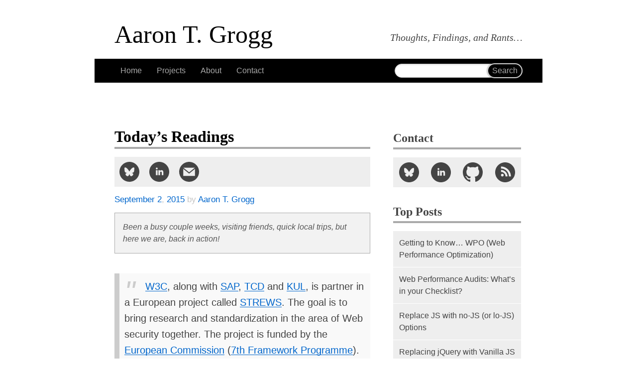

--- FILE ---
content_type: text/html; charset=UTF-8
request_url: https://aarontgrogg.com/blog/2015/09/02/todays-readings-299/
body_size: 17091
content:
<!doctype html>
<html dir="ltr" lang="en-US">
<head>
<meta charset="UTF-8">
<meta http-equiv="X-UA-Compatible" content="IE=edge">
<meta name="viewport" content="width=device-width,initial-scale=1">
<title>Today&#8217;s Readings | Aaron T. Grogg</title>
<link rel="preconnect" href="//stats.wp.com">
<link rel="preconnect" href="//static.cloudflareinsights.com">
<link rel="preconnect" href="//pixel.wp.com">
<style>:root {
    --body-background: 255, 255, 255;
    --color-primary: 68, 68, 68;
    --color-secondary: 222, 222, 222;
    --header-background-primary: 102, 102, 102;
    --header-color-primary: 255, 255, 255;
    --header-background-secondary: 210, 210, 210;
    --code-color: 0, 128, 0;
    --punch-color: 255, 75, 51;
}
@media (prefers-color-scheme: dark) {
    :root {
        --body-background: 18, 18, 18;
        --color-primary: 198, 198, 198;
        --color-secondary: 222, 222, 222;
        --header-background-primary: 102, 102, 102;
        --header-color-primary: 230, 230 ,230;
        --header-background-secondary: 57, 57, 57;
        --code-color: 0, 185, 0;
    }
    th {
        color: rgba(var(--body-background), 1);
    }
}
html *,
*:after,
*:before {
    box-sizing: border-box
}
html {
    scroll-behavior: smooth;
    overflow-y: scroll;
    -webkit-overflow-scrolling: touch
}
.skip-to-content {
    position: absolute;
    top: 0;
    left: 0;
    z-index: 1;
    border-radius: 0 0 .25rem 0;
    background-color: rgba(var(--body-background), .5);
    padding: 1rem;
    transform: translateY(-150%);
    transition: transform 250ms ease-in;
}
.skip-to-content:focus {
    transform: translateY(0);
}
#site-description,
#site-title,
#site-title a,
abbr {
    white-space: nowrap
}
#search,
#site-title a,
a,
a *,
article header h1 a,
article footer a,
nav a,
.xoxo a {
    text-decoration: none
}
.is-hidden {
    display: none;
}
:target,
article header h1 a {
    outline: transparent solid 0
}

:target {
    -webkit-animation: hilite 3s;
    animation: hilite 3s;
    outline: transparent solid 0;
    scroll-margin: 70px 0 0 0;
}
input:focus,
textarea:focus,
select:focus {
  outline: 2px solid #ff4b33;
}
.entry-content a,
.entry-content code {
    -ms-word-break: break-all;
    word-break: break-all;
    word-break: break-word
}
.entry-content a code {
    text-shadow: none
}
#nav-above,
.screen-reader-text {
    position: absolute;
    left: -9999px
}
body,
nav #search form {
    position: relative
}
abbr,
article,
aside,
body,
div,
em,
form,
h1,
h2,
h3,
header,
html,
label,
li,
nav,
p,
span,
strong,
time,
ul {
    margin: 0;
    padding: 0;
    border: 0;
    font: inherit;
    vertical-align: baseline
}
article,
aside,
header,
nav {
    display: block
}
input {
    vertical-align: middle;
    font: 99% sans-serif;
    margin: 0
}
h1,
h2,
h3,
h4,
h5,
h6 {
    margin-top: 1.5em;
    font-weight: 700;
    font-family: Palatino, "Palatino Linotype", "Palatino LT STD", "Book Antiqua", Georgia, serif
}
strong {
    font-weight: 700
}
#site-description,
aside,
em {
    font-style: italic
}
ul {
    margin-left: 2em
}
nav li,
nav ul {
    margin: 0;
    list-style: none
}
code,
pre {
    color: #f8f8f2;
    font-family: consolas, monospace, sans-serif;
    font-size: .8em;
    background: #000;
    padding: 0 .25em;
    font-style: normal;
    max-width: 100%;
    overflow-x: auto
}
pre {
    padding: .15em .25em;
}
details {
    background: #cdcdcd;
    color: #444;
}
details summary {
    background: #444;
    color: #ddd;
}
details summary ~ * {
    margin: 0;
    padding: 8px;
}
body {
    color: #444;
    font-size: 20px;
    padding: 1%;
    font-family: Calibri, Candara, Segoe, "Segoe UI", Optima, Arial, sans-serif;
    background-color: #fff;
    -webkit-hyphens: auto;
    -moz-hyphens: auto;
    -ms-hyphens: auto;
    hyphens: auto
}
a {
    color: #06C
}
aside {
    padding: .5em 1em;
    font-size: .8em;
    line-height: 1.4;
    color: #888;
    background: rgba(0, 0, 0, .05);
    border-left: 1px solid #c3c3c3;
    border-bottom: 1px solid #c3c3c3
}
.danger {
    font-style: normal;
    color: red;
    border-left: 1px solid red;
    border-bottom: 1px solid red
}
.note {
    border: 1px solid #aaa;
    margin-top: 1em;
    padding: 1em;
    line-height: 1.5;
}
nav {
    margin: 1em 0;
    background: #000
}
#site-title a {
    display: block;
    font-weight: 400;
    font-size: 1.7em;
    color: #000
}
#site-description {
    font-weight: 400;
    font-size: .8em
}
nav ul {
    width: 100%;
    list-style: none
}
#search,
nav a,
.xoxo a {
    display: block;
    padding: 0 .75em;
    font-size: 1rem;
    line-height: 3;
    font-family: sans-serif;
    color: #aaa;
    background: #000;
    border-bottom: 1px solid #fff
}
.xoxo a {
    background: #eee;
    color: #444;
}
#search {
    padding: .25em.5em;
    height: 3.5em;
    border: 0
}
nav li.current_page_item a {
    background: #FF4B33;
    color: #fff
}
nav #s,
nav #searchsubmit {
    position: absolute;
    right: 0;
    padding: .25em .5em;
    font-size: 1em;
    border: 1px solid #d1d1d1;
    -webkit-border-radius: 1em;
    -moz-border-radius: 1em;
    border-radius: 1em
}
nav #s {
    top: 10px;
    padding-right: 5em;
    width: 100%;
    color: #444;
    background: #fff;
    -webkit-box-shadow: 0 1px 3px rgba(0, 0, 0, .15) inset;
    -moz-box-shadow: 0 1px 3px rgba(0, 0, 0, .15) inset;
    box-shadow: 0 1px 3px rgba(0, 0, 0, .15) inset;
    -webkit-appearance: none;
    -moz-appearance: none;
    -o-appearance: none
}
nav #searchsubmit {
    top: 9px;
    width: auto;
    color: #aaa;
    font-family: sans-serif;
    background: #000;
    border-width: 2px;
    -webkit-box-shadow: 0 0 3px rgba(0, 0, 0, .5);
    -moz-box-shadow: 0 0 3px rgba(0, 0, 0, .5);
    box-shadow: 0 0 3px rgba(0, 0, 0, .5)
}
article {
    margin-bottom: 2.5em
}
article header h1 {
    font-size: 2rem;
    color: #000;
    border-bottom: 4px solid #aaa
}
article header h1 a {
    display: block;
    color: inherit;
}
.entry-content h2 {
    margin-top: 2em;
    font-size: 1.5rem;
    border-bottom: 1px solid #ccc
}
.entry-content h2+p {
    margin-top: 1em
}
.entry-content a {
    -ms-word-break: break-all;
    word-break: break-all;
    word-break: break-word;
    background-image: -webkit-linear-gradient(left, currentColor 0, currentColor 100%);
    background-image: linear-gradient(to right, currentColor 0, currentColor 100%);
    background-repeat: repeat-x;
    background-position: 0 95%;
    -webkit-background-size: 100% 1px;
    background-size: 100% 1px
}
.entry-meta {
    padding: 0;
    font-size: .85em;
    line-height: 1.2;
    color: #888;
    overflow: hidden
}
article footer {
    margin-top: 2.5em;
    padding: .5em;
    font-size: .85em;
    line-height: 1.4;
    font-family: sans-serif;
    color: #444;
    background: #eee
}
.meta-prep {
    position: absolute;
    left: -100%
}
ul.social-links {
    display: block;
    width: 100%;
    max-width: 100%;
    margin: 0;
    padding: 0;
    list-style: none
}
ul.social-links li {
    display: table-cell;
    margin-top: 0;
    vertical-align: top
}
ul.social-links a {
    display: block;
    padding: 10px;
    color: #444;
    fill: #444;
    text-align: center;
    background: #eee
}
ul.social-links svg {
    display: block;
    margin: 0 auto;
    width: 40px;
    height: 40px
}
ul.social-links.social-share {
    width: auto;
    margin: 16px 0;
    background: #eee
}
ul.social-links.social-share li {
    font-size: 1em
}
ul.social-links.social-connect {
    display: table;
    padding: 16px 0
}
ul.social-links.social-connect li {
    width: 20%;
    max-width: 20%
}
ul.social-links.social-connect a {
    padding-left: 0;
    padding-right: 0
}
ul.xoxo ul {
    padding: 16px 0
}
article li,
article p {
    margin-top: 1em;
    line-height: 1.4
}
article p:first-child,
div.widget-area {
    margin-top: 2em
}
article li {
    margin-top: .5em
}
.tags {
    margin: 0;
    padding: 1em 0;
    list-style: none;
    display: flex;
    flex-wrap: wrap;
    justify-content: space-between;
    gap: .5em;
}
/* make last child flush left */
.tags::after {
  content: '';
  flex: auto;
}
.tags li {
    flex: 1 1 auto;
    margin: 0;
}
.tags a {
    display: block;
    padding: 4px 8px;
    color: #444;
    background: #eee;
    background-image: none !important;
    border-radius: 4px;
    text-align: center;
}
.tags a:hover {
    background: #ff4b33;
    color: #fff;
    transition: color .35s, background-color .5s
}
div.widget-area h3 {
    font-size: 1.2em;
    line-height: 1.6;
    border-bottom: 4px solid #aaa
}
div.widget-area ul {
    margin: 0;
    list-style: none
}
@supports (overflow-y:auto) and (max-height:21em) {
    div.widget-area ul ul {
        overflow-y: auto;
        max-height: 21.5em;
        -webkit-overflow-scrolling: touch
    }
    div.widget-area ul h3 {
        margin-top: .5em
    }
}
@media only screen and (min-width:300px) {
    #site-title a {
        font-size: 2em
    }
    #site-description {
        font-size: 1em
    }
    #access li {
        width: 50%;
        float: left
    }
    #access li:nth-child(1) a,
    #access li:nth-child(3) a {
        border-right: 1px solid #fff
    }
    #search {
        clear: left
    }
}
@media only screen and (min-width:480px) {
    div.widget-area ul.xoxo {
        display: table;
        width: 100%
    }
    div.widget-area li.widget-container {
        display: table-cell;
        vertical-align: top
    }
}
@media only screen and (min-width:600px) {
    #site-title a {
        font-size: 2.5em
    }
    #access {
        padding: 0;
        position: sticky;
        top: 0;
        z-index: 1;
    }
    #access li,
    #access ul {
        display: inline;
        float: none;
        border: 0
    }
    #access li:nth-child(1) a,
    #access li:nth-child(3) a {
        border-right: 0
    }
    #access a {
        display: inline;
        padding: .9em .75em;
        border: 0
    }
    #access li.current_page_item a {
        padding: 2em .75em
    }
    nav {
        margin: 2em 0
    }
    nav #search {
        position: absolute;
        top: 0;
        right: 0;
        padding: 0 .75em;
        height: 3em;
        width: 212px
    }
    nav #s {
        width: 100%
    }
    div.widget-area div.contact,
    div.widget-area ul.xoxo {
        padding: 1em
    }
}
@media only screen and (min-width:940px) {
    body {
        margin: 0 auto;
        padding: 1em;
        max-width: 940px
    }
    #access,
    #site-title {
        margin-top: 1em;
        padding: 0 40px
    }
    #site-description {
        float: right;
        margin-top: -1.7em;
        margin-right: 40px;
        text-align: right
    }
    nav #search {
        padding: 0 40px 0 0;
        width: 33%
    }
    nav #s {
        width: 100%
    }
    #content,
    div.widget-area {
        display: inline-block;
        vertical-align: top;
        margin: 0
    }
    #content {
        padding: 0 40px;
        width: 66%
    }
    article h1 {
        font-size: 1.2em;
        line-height: 1.3
    }
    article p {
        margin-top: 1.5em
    }
    article ol,
    article ul {
        margin-top: .5em
    }
    article footer {
        font-size: .65em
    }
    div.widget-area {
        width: 33%;
        padding: 0 40px 1em 0;
        position: sticky;
        top: 60px;
        z-index: 1;
    }
    div.widget-area a {
        font-size: 1em
    }
    div.widget-area li li {
        font-size: .8em
    }
    div.widget-area div.contact,
    div.widget-area li.widget-container,
    div.widget-area ul.xoxo {
        position: static;
        display: block;
        padding: 0
    }
}
@media only screen and (min-width:1300px) {
    body {
        max-width: 90%
    }
    body > header {
        padding: 0 0 1em;
        border-bottom: 2.5em solid #000
    }
    #site-title {
        padding: 0
    }
    #site-title a {
        padding-left: calc(24% + 40px)
    }
    #access {
        display: inline-block;
        vertical-align: top;
        margin: 0;
        padding: 150px 0 40px 40px;
        width: 24%;
        background: 0
    }
    #access div.menu {
        margin-top: 0
    }
    #access div.menu,
    nav #search {
        background: #000
    }
    #access li,
    #access ul {
        display: block;
        width: 100%
    }
    #access a,
    #access a:hover,
    #access li.current_page_item a,
    .xoxo a:hover {
        display: block;
        padding: 0 .75em;
        border-bottom: 1px solid #fff;
        transition: color .5s, background-color .35s
    }
    nav #search {
        position: static;
        padding: 0 .75em;
        width: 100%
    }
    nav #s {
        width: 100%
    }
    #content {
        width: 50%;
        padding: 40px
    }
    div.widget-area {
        width: 25%;
        padding: 40px 40px 40px 0;
        top: 0;
    }
}
@media only screen and (min-width:1800px) {
    #site-title a {
        padding-left: calc(19% + 40px)
    }
    #site-description {
        margin-right: 0;
        width: 35%;
        text-align: left
    }
    #access {
        width: 19%;
        padding-left: 0
    }
    #content {
        width: 45%
    }
    div.widget-area {
        width: 35%;
        padding-right: 0
    }
    div.widget-area ul.xoxo {
        display: table
    }
    div.widget-area li.widget-container {
        display: table-cell;
        width: 33%
    }
    div.widget-area ul ul {
        max-height: none
    }
}
@media only screen and (min-width:2300px) {
    #site-title a {
        padding-left: calc(14% + 40px)
    }
    #site-description,
    div.widget-area {
        width: 25%
    }
    #access {
        width: 14%
    }
    #content {
        width: 60%;
        padding: 40px 20px
    }
    .home #content article {
        display: inline-block;
        vertical-align: top;
        padding: 0 1em;
        width: 19.5%
    }
}
.post-edit-link {
    display: block;
    margin-top: 1em
}
/* actual dark-mode CSS */
@media (prefers-color-scheme: dark) {
    body {
        background-color: #000;
    }
    body,
    #site-title a,
    a,
    section h1 {
        color: #c6c6c6;
    }
    nav,
    nav a,
    #search,
    article footer,
    aside,
    ul.social-links.social-share,
    ul.social-links a,
    .xoxo a {
        background-color: #444;
        color: #c6c6c6;
    }
    ul.social-links a {
        fill: #c6c6c6;
        transition: all .25s;
    }
    article header h1, 
    article header h2,
    article header h1 a, 
    article header h2 a {
        color: #e6e6e6;
    }
    code, kbd, pre, samp {
        color: #00b900;
    }
    blockquote {
        background-color: #444;
        border-color: #aaa;
    }
    article figure {
        border-color: #444;
    }
    article figcaption {
        background-color: #444;
        border-color: #666;
    }
    img {
        filter: brightness(.8) contrast(1.2);
    }
    input, 
    nav #s, 
    .comment-form textarea, 
    .comment-form input, 
    #comments input[type="submit"] {
        background-color: #222;
        border-color: #aaa;
        color: #c6c6c6;
    }
    @media only screen and (min-width:1300px) {
        body > header {
            border-color: #444;
        }
    }
}</style>
<script>!function(e,t){'use strict';function s(s){function n(){var t,s;for(s=0;s<a.length;s+=1)a[s].href&&a[s].href.indexOf(r.href)>-1&&(t=!0);t?r.media='all':e.setTimeout(n)}var r=t.createElement('link'),i=t.getElementsByTagName('script')[0],a=t.styleSheets;return r.rel='stylesheet',r.href=s,r.media='only x',i.parentNode.insertBefore(r,i),n(),r}s('https://aarontgrogg.com/wp-content/themes/atg/styles-min.3462491.css'),t.cookie='atg-csscached=3462491;expires="Tue, 11 Nov 2025 04:44:41 UTC";path=/'}(this,this.document);</script>
<noscript><link rel="stylesheet" href="https://aarontgrogg.com/wp-content/themes/atg/styles-min.3462491.css"></noscript>
<link rel="profile" href="https://gmpg.org/xfn/11">
<link rel="pingback" href="https://aarontgrogg.com/xmlrpc.php">
<!-- favicons & markup generated by: https://realfavicongenerator.net/ -->
<link rel="apple-touch-icon" sizes="180x180" href="/apple-touch-icon.png?v=3462491">
<link rel="icon" type="image/png" sizes="32x32" href="/favicon-32x32.png?v=3462491">
<link rel="icon" type="image/png" sizes="16x16" href="/favicon-16x16.png?v=3462491">
<link rel="manifest" href="/site.webmanifest?v=3462491">
<link rel="mask-icon" href="/safari-pinned-tab.svg?v=3462491" color="#dedede">
<link rel="shortcut icon" href="/favicon.ico?v=3462491">
<meta name="apple-mobile-web-app-title" content="Atg">
<meta name="application-name" content="Atg">
<meta name="msapplication-TileColor" content="#dedede">
<meta name="msapplication-TileImage" content="/mstile-144x144.png?v=3462491">
<meta name="theme-color" content="#000000">
<!-- favicons & markup generated by: https://realfavicongenerator.net/ -->
<meta name="theme-color" media="(prefers-color-scheme: light)" content="#ffffff">
<meta name="theme-color" media="(prefers-color-scheme: dark)" content="#444444">
<meta name="apple-mobile-web-app-capable" content="yes">
<meta name="apple-mobile-web-app-title" content="Atg.com">
<meta name="apple-mobile-web-app-status-bar-style" content="black-translucent">
<meta name="supported-color-schemes" content="light dark">
<meta name="mobile-web-app-capable" content="yes">
<meta name="description" content="The latest installment in my &quot;Today&#039;s Readings&quot; series, offering my rants and thoughts based on findings from around the world-wide web. Happy reading!">
<meta name="msvalidate.01" content="3583C3B4E1932435C9AC18EE175673F1">
<meta name="google-site-verification" content="lbVeIvYlafhq4llvj199Sh3gUfq55tMu065LnAgjliw">
<meta name="googlebot" content="index,archive,follow,noodp">
<meta name="robots" content="all,index,follow">
<meta name="msnbot" content="all,index,follow">
<meta name="referrer" content="always">
<meta property="twitter:card" content="summary">
<meta property="twitter:site" content="@aarontgrogg">
<meta property="og:url" content="https://aarontgrogg.com/blog/2015/09/02/todays-readings-299/">
<meta property="og:title" content="Today&#039;s Readings">
<meta property="og:description" content="The latest installment in my &quot;Today&#039;s Readings&quot; series, offering my rants and thoughts based on findings from around the world-wide web. Happy reading!">
<meta property="og:image" content="https://aarontgrogg.com/resume/Atg-clean.png">
<meta http-equiv="imagetoolbar" content="false">
<meta name='robots' content='max-image-preview:large' />
	<style>img:is([sizes="auto" i], [sizes^="auto," i]) { contain-intrinsic-size: 3000px 1500px }</style>
	<link rel='dns-prefetch' href='//secure.gravatar.com' />
<link rel='dns-prefetch' href='//stats.wp.com' />
<link rel='dns-prefetch' href='//widgets.wp.com' />
<link rel='stylesheet' id='wp-block-library-css' href='https://aarontgrogg.com/wp-includes/css/dist/block-library/style.min.css' type='text/css' media='all' />
<style id='classic-theme-styles-inline-css' type='text/css'>
/*! This file is auto-generated */
.wp-block-button__link{color:#fff;background-color:#32373c;border-radius:9999px;box-shadow:none;text-decoration:none;padding:calc(.667em + 2px) calc(1.333em + 2px);font-size:1.125em}.wp-block-file__button{background:#32373c;color:#fff;text-decoration:none}
</style>
<style id='global-styles-inline-css' type='text/css'>
:root{--wp--preset--aspect-ratio--square: 1;--wp--preset--aspect-ratio--4-3: 4/3;--wp--preset--aspect-ratio--3-4: 3/4;--wp--preset--aspect-ratio--3-2: 3/2;--wp--preset--aspect-ratio--2-3: 2/3;--wp--preset--aspect-ratio--16-9: 16/9;--wp--preset--aspect-ratio--9-16: 9/16;--wp--preset--color--black: #000000;--wp--preset--color--cyan-bluish-gray: #abb8c3;--wp--preset--color--white: #ffffff;--wp--preset--color--pale-pink: #f78da7;--wp--preset--color--vivid-red: #cf2e2e;--wp--preset--color--luminous-vivid-orange: #ff6900;--wp--preset--color--luminous-vivid-amber: #fcb900;--wp--preset--color--light-green-cyan: #7bdcb5;--wp--preset--color--vivid-green-cyan: #00d084;--wp--preset--color--pale-cyan-blue: #8ed1fc;--wp--preset--color--vivid-cyan-blue: #0693e3;--wp--preset--color--vivid-purple: #9b51e0;--wp--preset--gradient--vivid-cyan-blue-to-vivid-purple: linear-gradient(135deg,rgba(6,147,227,1) 0%,rgb(155,81,224) 100%);--wp--preset--gradient--light-green-cyan-to-vivid-green-cyan: linear-gradient(135deg,rgb(122,220,180) 0%,rgb(0,208,130) 100%);--wp--preset--gradient--luminous-vivid-amber-to-luminous-vivid-orange: linear-gradient(135deg,rgba(252,185,0,1) 0%,rgba(255,105,0,1) 100%);--wp--preset--gradient--luminous-vivid-orange-to-vivid-red: linear-gradient(135deg,rgba(255,105,0,1) 0%,rgb(207,46,46) 100%);--wp--preset--gradient--very-light-gray-to-cyan-bluish-gray: linear-gradient(135deg,rgb(238,238,238) 0%,rgb(169,184,195) 100%);--wp--preset--gradient--cool-to-warm-spectrum: linear-gradient(135deg,rgb(74,234,220) 0%,rgb(151,120,209) 20%,rgb(207,42,186) 40%,rgb(238,44,130) 60%,rgb(251,105,98) 80%,rgb(254,248,76) 100%);--wp--preset--gradient--blush-light-purple: linear-gradient(135deg,rgb(255,206,236) 0%,rgb(152,150,240) 100%);--wp--preset--gradient--blush-bordeaux: linear-gradient(135deg,rgb(254,205,165) 0%,rgb(254,45,45) 50%,rgb(107,0,62) 100%);--wp--preset--gradient--luminous-dusk: linear-gradient(135deg,rgb(255,203,112) 0%,rgb(199,81,192) 50%,rgb(65,88,208) 100%);--wp--preset--gradient--pale-ocean: linear-gradient(135deg,rgb(255,245,203) 0%,rgb(182,227,212) 50%,rgb(51,167,181) 100%);--wp--preset--gradient--electric-grass: linear-gradient(135deg,rgb(202,248,128) 0%,rgb(113,206,126) 100%);--wp--preset--gradient--midnight: linear-gradient(135deg,rgb(2,3,129) 0%,rgb(40,116,252) 100%);--wp--preset--font-size--small: 13px;--wp--preset--font-size--medium: 20px;--wp--preset--font-size--large: 36px;--wp--preset--font-size--x-large: 42px;--wp--preset--spacing--20: 0.44rem;--wp--preset--spacing--30: 0.67rem;--wp--preset--spacing--40: 1rem;--wp--preset--spacing--50: 1.5rem;--wp--preset--spacing--60: 2.25rem;--wp--preset--spacing--70: 3.38rem;--wp--preset--spacing--80: 5.06rem;--wp--preset--shadow--natural: 6px 6px 9px rgba(0, 0, 0, 0.2);--wp--preset--shadow--deep: 12px 12px 50px rgba(0, 0, 0, 0.4);--wp--preset--shadow--sharp: 6px 6px 0px rgba(0, 0, 0, 0.2);--wp--preset--shadow--outlined: 6px 6px 0px -3px rgba(255, 255, 255, 1), 6px 6px rgba(0, 0, 0, 1);--wp--preset--shadow--crisp: 6px 6px 0px rgba(0, 0, 0, 1);}:where(.is-layout-flex){gap: 0.5em;}:where(.is-layout-grid){gap: 0.5em;}body .is-layout-flex{display: flex;}.is-layout-flex{flex-wrap: wrap;align-items: center;}.is-layout-flex > :is(*, div){margin: 0;}body .is-layout-grid{display: grid;}.is-layout-grid > :is(*, div){margin: 0;}:where(.wp-block-columns.is-layout-flex){gap: 2em;}:where(.wp-block-columns.is-layout-grid){gap: 2em;}:where(.wp-block-post-template.is-layout-flex){gap: 1.25em;}:where(.wp-block-post-template.is-layout-grid){gap: 1.25em;}.has-black-color{color: var(--wp--preset--color--black) !important;}.has-cyan-bluish-gray-color{color: var(--wp--preset--color--cyan-bluish-gray) !important;}.has-white-color{color: var(--wp--preset--color--white) !important;}.has-pale-pink-color{color: var(--wp--preset--color--pale-pink) !important;}.has-vivid-red-color{color: var(--wp--preset--color--vivid-red) !important;}.has-luminous-vivid-orange-color{color: var(--wp--preset--color--luminous-vivid-orange) !important;}.has-luminous-vivid-amber-color{color: var(--wp--preset--color--luminous-vivid-amber) !important;}.has-light-green-cyan-color{color: var(--wp--preset--color--light-green-cyan) !important;}.has-vivid-green-cyan-color{color: var(--wp--preset--color--vivid-green-cyan) !important;}.has-pale-cyan-blue-color{color: var(--wp--preset--color--pale-cyan-blue) !important;}.has-vivid-cyan-blue-color{color: var(--wp--preset--color--vivid-cyan-blue) !important;}.has-vivid-purple-color{color: var(--wp--preset--color--vivid-purple) !important;}.has-black-background-color{background-color: var(--wp--preset--color--black) !important;}.has-cyan-bluish-gray-background-color{background-color: var(--wp--preset--color--cyan-bluish-gray) !important;}.has-white-background-color{background-color: var(--wp--preset--color--white) !important;}.has-pale-pink-background-color{background-color: var(--wp--preset--color--pale-pink) !important;}.has-vivid-red-background-color{background-color: var(--wp--preset--color--vivid-red) !important;}.has-luminous-vivid-orange-background-color{background-color: var(--wp--preset--color--luminous-vivid-orange) !important;}.has-luminous-vivid-amber-background-color{background-color: var(--wp--preset--color--luminous-vivid-amber) !important;}.has-light-green-cyan-background-color{background-color: var(--wp--preset--color--light-green-cyan) !important;}.has-vivid-green-cyan-background-color{background-color: var(--wp--preset--color--vivid-green-cyan) !important;}.has-pale-cyan-blue-background-color{background-color: var(--wp--preset--color--pale-cyan-blue) !important;}.has-vivid-cyan-blue-background-color{background-color: var(--wp--preset--color--vivid-cyan-blue) !important;}.has-vivid-purple-background-color{background-color: var(--wp--preset--color--vivid-purple) !important;}.has-black-border-color{border-color: var(--wp--preset--color--black) !important;}.has-cyan-bluish-gray-border-color{border-color: var(--wp--preset--color--cyan-bluish-gray) !important;}.has-white-border-color{border-color: var(--wp--preset--color--white) !important;}.has-pale-pink-border-color{border-color: var(--wp--preset--color--pale-pink) !important;}.has-vivid-red-border-color{border-color: var(--wp--preset--color--vivid-red) !important;}.has-luminous-vivid-orange-border-color{border-color: var(--wp--preset--color--luminous-vivid-orange) !important;}.has-luminous-vivid-amber-border-color{border-color: var(--wp--preset--color--luminous-vivid-amber) !important;}.has-light-green-cyan-border-color{border-color: var(--wp--preset--color--light-green-cyan) !important;}.has-vivid-green-cyan-border-color{border-color: var(--wp--preset--color--vivid-green-cyan) !important;}.has-pale-cyan-blue-border-color{border-color: var(--wp--preset--color--pale-cyan-blue) !important;}.has-vivid-cyan-blue-border-color{border-color: var(--wp--preset--color--vivid-cyan-blue) !important;}.has-vivid-purple-border-color{border-color: var(--wp--preset--color--vivid-purple) !important;}.has-vivid-cyan-blue-to-vivid-purple-gradient-background{background: var(--wp--preset--gradient--vivid-cyan-blue-to-vivid-purple) !important;}.has-light-green-cyan-to-vivid-green-cyan-gradient-background{background: var(--wp--preset--gradient--light-green-cyan-to-vivid-green-cyan) !important;}.has-luminous-vivid-amber-to-luminous-vivid-orange-gradient-background{background: var(--wp--preset--gradient--luminous-vivid-amber-to-luminous-vivid-orange) !important;}.has-luminous-vivid-orange-to-vivid-red-gradient-background{background: var(--wp--preset--gradient--luminous-vivid-orange-to-vivid-red) !important;}.has-very-light-gray-to-cyan-bluish-gray-gradient-background{background: var(--wp--preset--gradient--very-light-gray-to-cyan-bluish-gray) !important;}.has-cool-to-warm-spectrum-gradient-background{background: var(--wp--preset--gradient--cool-to-warm-spectrum) !important;}.has-blush-light-purple-gradient-background{background: var(--wp--preset--gradient--blush-light-purple) !important;}.has-blush-bordeaux-gradient-background{background: var(--wp--preset--gradient--blush-bordeaux) !important;}.has-luminous-dusk-gradient-background{background: var(--wp--preset--gradient--luminous-dusk) !important;}.has-pale-ocean-gradient-background{background: var(--wp--preset--gradient--pale-ocean) !important;}.has-electric-grass-gradient-background{background: var(--wp--preset--gradient--electric-grass) !important;}.has-midnight-gradient-background{background: var(--wp--preset--gradient--midnight) !important;}.has-small-font-size{font-size: var(--wp--preset--font-size--small) !important;}.has-medium-font-size{font-size: var(--wp--preset--font-size--medium) !important;}.has-large-font-size{font-size: var(--wp--preset--font-size--large) !important;}.has-x-large-font-size{font-size: var(--wp--preset--font-size--x-large) !important;}
:where(.wp-block-post-template.is-layout-flex){gap: 1.25em;}:where(.wp-block-post-template.is-layout-grid){gap: 1.25em;}
:where(.wp-block-columns.is-layout-flex){gap: 2em;}:where(.wp-block-columns.is-layout-grid){gap: 2em;}
:root :where(.wp-block-pullquote){font-size: 1.5em;line-height: 1.6;}
</style>
<link rel='stylesheet' id='webmention-css' href='https://aarontgrogg.com/wp-content/plugins/webmention/assets/css/webmention.css' type='text/css' media='all' />
<script type="text/javascript" src="https://aarontgrogg.com/wp-content/plugins/stop-user-enumeration/frontend/js/frontend.js" id="stop-user-enumeration-js" defer="defer" data-wp-strategy="defer"></script>
<link rel="https://api.w.org/" href="https://aarontgrogg.com/wp-json/" /><link rel="alternate" title="JSON" type="application/json" href="https://aarontgrogg.com/wp-json/wp/v2/posts/6476" /><link rel="canonical" href="https://aarontgrogg.com/blog/2015/09/02/todays-readings-299/" />
<link rel="alternate" title="oEmbed (JSON)" type="application/json+oembed" href="https://aarontgrogg.com/wp-json/oembed/1.0/embed?url=https%3A%2F%2Faarontgrogg.com%2Fblog%2F2015%2F09%2F02%2Ftodays-readings-299%2F" />
<link rel="alternate" title="oEmbed (XML)" type="text/xml+oembed" href="https://aarontgrogg.com/wp-json/oembed/1.0/embed?url=https%3A%2F%2Faarontgrogg.com%2Fblog%2F2015%2F09%2F02%2Ftodays-readings-299%2F&#038;format=xml" />
	<style>img#wpstats{display:none}</style>
		<meta name="description" content="The latest installment in my &quot;Today&#039;s Readings&quot; series, offering my rants and thoughts based on findings from around the world-wide web. Happy reading!" />

<!-- Jetpack Open Graph Tags -->
<meta property="og:type" content="article" />
<meta property="og:title" content="Today&#8217;s Readings" />
<meta property="og:url" content="https://aarontgrogg.com/blog/2015/09/02/todays-readings-299/" />
<meta property="og:description" content="The latest installment in my &#8220;Today&#8217;s Readings&#8221; series, offering my rants and thoughts based on findings from around the world-wide web. Happy reading!" />
<meta property="article:published_time" content="2015-09-02T04:00:19+00:00" />
<meta property="article:modified_time" content="2015-08-31T21:25:43+00:00" />
<meta property="og:site_name" content="Aaron T. Grogg" />
<meta property="og:image" content="https://aarontgrogg.com/wp-content/uploads/2016/01/Atg.png" />
<meta property="og:image:width" content="300" />
<meta property="og:image:height" content="300" />
<meta property="og:image:alt" content="" />
<meta property="og:locale" content="en_US" />
<meta name="fediverse:creator" content="@aarontgrogg@mastodon.social" />
<meta name="twitter:text:title" content="Today&#8217;s Readings" />
<meta name="twitter:image" content="https://aarontgrogg.com/wp-content/uploads/2016/01/Atg.png" />
<meta name="twitter:card" content="summary" />

<!-- End Jetpack Open Graph Tags -->
<link rel="icon" href="https://aarontgrogg.com/wp-content/uploads/2016/01/Atg-150x150.png" sizes="32x32" />
<link rel="icon" href="https://aarontgrogg.com/wp-content/uploads/2016/01/Atg.png" sizes="192x192" />
<link rel="apple-touch-icon" href="https://aarontgrogg.com/wp-content/uploads/2016/01/Atg.png" />
<meta name="msapplication-TileImage" content="https://aarontgrogg.com/wp-content/uploads/2016/01/Atg.png" />
<link rel="webmention" href="https://aarontgrogg.com/wp-json/webmention/1.0/endpoint" />
<link rel="http://webmention.org/" href="https://aarontgrogg.com/wp-json/webmention/1.0/endpoint" />
</head>
<body class="wp-singular post-template-default single single-post postid-6476 single-format-standard wp-theme-boilerplate wp-child-theme-atg">

	<a class="skip-to-content" href="#content" title="Skip to content">Skip to content</a>

<div style="height:0;width:0;position:absolute;visibility:hidden"><!-- Icons courtesy of https://iconmonstr.com/ --><svg xmlns="http://www.w3.org/2000/svg">
	<symbol id="email" viewBox="0 0 24 24">
		<title>Email icon</title>
		<path d="M12 .02c-6.627 0-12 5.373-12 12s5.373 12 12 12 12-5.373 12-12-5.373-12-12-12zm6.99 6.98l-6.99 5.666-6.991-5.666h13.981zm.01 10h-14v-8.505l7 5.673 7-5.672v8.504z"/>
	</symbol>
	<symbol id="github" viewBox="0 0 24 24">
		<title>GitHub icon</title>
		<path d="M12 0c-6.626 0-12 5.373-12 12 0 5.302 3.438 9.8 8.207 11.387.599.111.793-.261.793-.577v-2.234c-3.338.726-4.033-1.416-4.033-1.416-.546-1.387-1.333-1.756-1.333-1.756-1.089-.745.083-.729.083-.729 1.205.084 1.839 1.237 1.839 1.237 1.07 1.834 2.807 1.304 3.492.997.107-.775.418-1.305.762-1.604-2.665-.305-5.467-1.334-5.467-5.931 0-1.311.469-2.381 1.236-3.221-.124-.303-.535-1.524.117-3.176 0 0 1.008-.322 3.301 1.23.957-.266 1.983-.399 3.003-.404 1.02.005 2.047.138 3.006.404 2.291-1.552 3.297-1.23 3.297-1.23.653 1.653.242 2.874.118 3.176.77.84 1.235 1.911 1.235 3.221 0 4.609-2.807 5.624-5.479 5.921.43.372.823 1.102.823 2.222v3.293c0 .319.192.694.801.576 4.765-1.589 8.199-6.086 8.199-11.386 0-6.627-5.373-12-12-12z"/>
	</symbol>
	<symbol id="linkedin" viewBox="0 0 24 24">
		<title>LinkedIn icon</title>
		<path d="M12 0c-6.627 0-12 5.373-12 12s5.373 12 12 12 12-5.373 12-12-5.373-12-12-12zm-2 16h-2v-6h2v6zm-1-6.891c-.607 0-1.1-.496-1.1-1.109 0-.612.492-1.109 1.1-1.109s1.1.497 1.1 1.109c0 .613-.493 1.109-1.1 1.109zm8 6.891h-1.998v-2.861c0-1.881-2.002-1.722-2.002 0v2.861h-2v-6h2v1.093c.872-1.616 4-1.736 4 1.548v3.359z"/>
	</symbol>
	<symbol id="bluesky" viewBox="0 0 512 512" fill-rule="evenodd" clip-rule="evenodd">
		<title>Bluesky icon</title>
		<path fill="currentColor" d="M256 0c141.385 0 256 114.615 256 256S397.385 512 256 512 0 397.385 0 256 114.615 0 256 0zm-72.224 158.537c29.233 22.022 60.681 66.666 72.223 90.624 11.543-23.958 42.993-68.602 72.225-90.624 21.097-15.886 55.276-28.181 55.276 10.937 0 7.809-4.464 65.631-7.084 75.02-9.1 32.629-42.271 40.953-71.774 35.917 51.572 8.805 64.69 37.97 36.357 67.136-53.809 55.394-77.341-13.898-83.366-31.653-1.737-5.111-1.489-5.228-3.267 0-6.026 17.755-29.555 87.047-83.364 31.653-28.334-29.166-15.216-58.331 36.356-67.136-29.503 5.036-62.674-3.288-71.774-35.917-2.62-9.389-7.084-67.211-7.084-75.02 0-39.118 34.183-26.823 55.276-10.937z"/>
	</symbol>
	<symbol id="rss" viewBox="0 0 24 24">
		<title>RSS icon</title>
		<path d="M12 0c-6.627 0-12 5.373-12 12s5.373 12 12 12 12-5.373 12-12-5.373-12-12-12zm-3.374 17c-.897 0-1.626-.727-1.626-1.624s.729-1.624 1.626-1.624 1.626.727 1.626 1.624-.729 1.624-1.626 1.624zm3.885 0c-.03-3.022-2.485-5.474-5.511-5.504v-2.406c4.361.03 7.889 3.555 7.92 7.91h-2.409zm4.081 0c-.016-5.297-4.303-9.571-9.592-9.594v-2.406c6.623.023 11.985 5.384 12 12h-2.408z"/>
	</symbol>
</svg>
</div>

	<header id="header" role="banner" style="view-transition-name: header">
		<h1 id="site-title" class="vcard" itemscope itemtype="http://data-vocabulary.org/Person" xmlns:v="http://rdf.data-vocabulary.org/#" typeof="v:Person">
			<a href="https://aarontgrogg.com/" title="Aaron T. Grogg" class="url" itemprop="url" rel="home v:url">
				<span class="fn n" itemprop="name" property="v:name">
					<span class="given-name">Aaron</span> <span class="middle-name">T</span>. <span class="family-name">Grogg</span>
				</span>
			</a>
		</h1>
		<h2 id="site-description">Thoughts, Findings, and Rants&#8230;</h2>
	</header><!-- #header -->
	<nav id="access" role="navigation" style="view-transition-name: nav">
		<div class="menu-header"><ul id="menu-main-nav" class="menu"><li id="menu-item-8056" class="menu-item menu-item-type-custom menu-item-object-custom menu-item-home menu-item-8056"><a href="https://aarontgrogg.com/">Home</a></li>
<li id="menu-item-8058" class="menu-item menu-item-type-post_type menu-item-object-page menu-item-8058"><a href="https://aarontgrogg.com/projects/">Projects</a></li>
<li id="menu-item-8059" class="menu-item menu-item-type-post_type menu-item-object-page menu-item-8059"><a href="https://aarontgrogg.com/about/">About</a></li>
<li id="menu-item-8060" class="menu-item menu-item-type-post_type menu-item-object-page menu-item-8060"><a href="https://aarontgrogg.com/contact/">Contact</a></li>
</ul></div><!-- This menu is cached by Docket Cache -->
		<div id="search" class="widget-container widget_search">
			<form role="search" method="get" id="searchform" class="searchform" action="https://aarontgrogg.com/">
				<div>
					<label class="screen-reader-text" for="s">Search for:</label>
					<input type="text" value="" name="s" id="s" />
					<input type="submit" id="searchsubmit" value="Search" />
				</div>
			</form>		</div>
	</nav><!-- #access -->
	<div id="content" role="main">
				<nav id="nav-above" class="navigation" role="navigation">
					<div class="nav-previous"><a href="https://aarontgrogg.com/blog/2015/08/19/todays-readings-298/" rel="prev"><span class="meta-nav">&larr;</span> Today&#8217;s Readings</a></div>
					<div class="nav-next"><a href="https://aarontgrogg.com/blog/2015/09/04/todays-readings-300/" rel="next">Today&#8217;s Readings <span class="meta-nav">&rarr;</span></a></div>
				</nav><!-- #nav-above -->
				<article itemscope itemType="http://schema.org/BlogPosting" id="post-6476" class="post-6476 post type-post status-publish format-standard hentry category-animation category-chrome category-css category-debugging category-devtools category-environment category-font category-github category-html category-images category-javascript category-performance category-security category-svg category-todays-readings category-wordpress">
					<header>
						<h1 class="entry-title" itemprop="headline" style="view-transition-name: post-title-6476">Today&#8217;s Readings</h1>
					</header>
											<ul class="social-links social-share">
							<li class="bluesky">
								<a href="https://bsky.app/intent/compose?text=https%3A%2F%2Faarontgrogg.com%2Fblog%2F2015%2F09%2F02%2Ftodays-readings-299%2F" target="_blank" title="Share on Bluesky">
									<svg class="icon icon-bluesky"><use xlink:href="#bluesky"></use></svg>
								</a>
							</li>
							<li class="linkedin">
								<a href="https://www.linkedin.com/shareArticle?mini=true&amp;url=https%3A%2F%2Faarontgrogg.com%2Fblog%2F2015%2F09%2F02%2Ftodays-readings-299%2F&amp;title=Today%E2%80%99s+Readings" target="_blank" title="Share on LinkedIn">
									<svg class="icon icon-linkedin"><use xlink:href="#linkedin"></use></svg>
								</a>
							</li>
							<li class="email">
								<a href="/cdn-cgi/l/email-protection#[base64]" target="_blank" title="Share via Email">
									<svg class="icon icon-email"><use xlink:href="#email"></use></svg>
								</a>
							</li>
						</ul>
								<div class="entry-meta">
						<span class="meta-prep meta-prep-author">Posted on</span> <time class="entry-date" datetime="2015-09-02" itemprop="datePublished"><a href="https://aarontgrogg.com/blog/2015/09/" title="View Archives for September 2015" rel="bookmark">September</a> <a href="https://aarontgrogg.com/blog/2015/09/02/" title="View Archives for September 2 2015" rel="bookmark">2</a>, <a href="https://aarontgrogg.com/blog/2015/" title="View Archives for 2015" rel="bookmark">2015</a></time> <span class="meta-sep">by</span> <span class="author vcard" itemscope="" itemtype="http://data-vocabulary.org/Person" xmlns:v="http://rdf.data-vocabulary.org/#" typeof="v:Person"><a class="url" itemprop="url" rel="home v:url" href="https://aarontgrogg.com/"><span class="fn n" itemprop="name" property="v:name">Aaron T. Grogg</span></a></span>					</div><!-- .entry-meta -->
					<main class="entry-content" itemprop="articleBody">
						<aside class="note">Been a busy couple weeks, visiting friends, quick local trips, but here we are, back in action!</aside>
<blockquote class="inline-bottom"><p>
<a href="http://www.w3.org/">W3C</a>, along with <a href="http://go.sap.com/index.html">SAP</a>, <a href="http://www.tcd.ie/">TCD</a> and <a href="http://www.kuleuven.be/english">KUL</a>, is partner in a European project called <a href="https://www.strews.eu/">STREWS</a>. The goal is to bring research and standardization in the area of Web security together. The project is funded by the <a href="http://ec.europa.eu/index_en.htm">European Commission</a> (<a href="http://cordis.europa.eu/fp7/ict/">7th Framework Programme</a>). It organizes workshops, writes reports, and, as its main goal, writes a &#8220;European Roadmap for Research on Web Security”.<br />
<cite>&#8211; <a href="http://www.w3.org/blog/2015/08/participate-in-a-survey-on-web-security-by-the-strews-project/">Participate in a survey on Web security by the STREWS project</a></cite>
</p></blockquote>
<p>Lend a hand, and <a href="https://www.w3.org/2002/09/wbs/1/strews-roadmap/">complete this survey</a>, won&#8217;t you?</p>
<p>Article about <a href="https://code.facebook.com/posts/991252547593574/the-technology-behind-preview-photos/">the technology behind Facebook&#8217;s preview photos</a>.  Which basically involves using a thumbnail image and scaling it up to be blurry, then replacing it with the properly-sized image.  No questioning the perceived performance gains, but I wonder how a progressive <abbr title="Joint Photographic Graphics">JPG</abbr> would have fared&#8230;</p>
<p>Here are <strong>huge</strong> batch of fixes to help <a href="http://premium.wpmudev.org/blog/annoying-wordpress/">get rid of a <strong>host</strong> of the most annoying things about WordPress</a>&#8230;</p>
<p>And, if you are a WordPress plugin author, here is a <strong>fantastic</strong> method for <a href="http://www.smashingmagazine.com/2015/08/deploy-wordpress-plugins-with-github-using-transients/">updating WordPress plugins via GitHub releases using WordPress Transients</a>!  It&#8217;s a little complex, meaning there are a few moving pieces, but the process is actually really elegant, and a helluva lot better than having to deal with <abbr title="Subversion">SVN</abbr>!  :-)</p>
<p>Okay, just one more WordPress thingy: <a href="http://wphierarchy.com/">The WordPress Template Hierarchy is an interesting diagram</a>, but I&#8217;m not sure I fully get it&#8217;s function&#8230;  Personally, I would really love to see the hook/filter version of that&#8230;  :-)</p>
<p>An interesting idea for <a href="http://davidwalsh.name/generating-alternative-stylesheets-browsers-media">Generating Alternative Stylesheets for Browsers Without <code>@media</code></a>.</p>
<p><a href="https://selector.io/">Automagically make your site&#8217;s <abbr title="HyperText Markup Language">HTML</abbr> editable</a>&#8230;</p>
<p>A couple of new (to me) <a href="http://www.zsoltnagy.eu/javascript-debugging-tips-and-tricks/">methods for debugging in Chrome&#8217;s DevTools</a>.</p>
<p>As I say often, even of you think you know a subject really well, it can never hurt to at least <em>skim</em> through a beginner&#8217;s-level article on that subject.  With that in mind, I pass along this <a href="https://medium.com/@dave_lunny/bind-for-dummies-5d1a750725b8"><code>.bind()</code> For Dummies</a> article; you never know what tidbit you might glean.</p>
<p>So, we already have scrolling to read more (duh), and we have scrolling that causes animation (a la parallax), now <span class="vcard" itemscope="" itemtype="http://data-vocabulary.org/Person" xmlns:v="http://rdf.data-vocabulary.org/#" typeof="v:Person"><a class="url" itemprop="url" href="https://css-tricks.com" rel="v:url"><span class="fn n" itemprop="name"><span class="given-name">Chris</span> <span class="family-name">Coyier</span></span></a></span> shares <a href="https://css-tricks.com/scroll-drawing/">scrolling to draw shapes</a>!  :-)</p>
<p><a href="http://www.creativebloq.com/web-design/how-fonts-affect-your-websites-performance-71515980">How fonts affect your website&#8217;s performance</a> is less about how fonts affect your website&#8217;s performance than it is about how to use systems fonts on small screens and use a <code>media</code> query to load custom fonts are larger screens&#8230;  But it does also mention a cool site, <a href="http://jordanm.co.uk/tinytype/">Tinytype</a>, which tells you which system fonts are include on the major device <abbr title="Operating System">OS</abbr>s.  That&#8217;s handy.</p>
<p>I have been passively following (and drooling over) <a href="https://www.iter.org/">ITER</a> and the concept of fusion reactors for a very long time, but there has been very little (substantial / marketable) progress.  But now <a href="http://www.treehugger.com/corporate-responsibility/nuclear-fusion-reactor-just-five-years.html">there is the possibility of having a working fusion reactor in the next five years</a>?!?!  That would be&#8230; so&#8230; huge&#8230;</p>
<p>Appears <span class="vcard" itemscope="" itemtype="http://data-vocabulary.org/Person" xmlns:v="http://rdf.data-vocabulary.org/#" typeof="v:Person"><a class="url" itemprop="url" href="http://thenewcode.com" rel="v:url"><span class="fn n" itemprop="name"><span class="given-name">Dudley</span> <span class="family-name">Storey</span></span></a></span>&#8216;s site has undergone a pretty slight redesign and much more serious rebranding!  New site, new name, but still great articles, with cool topics, and helpful tips.  This time around he shows us <a href="http://thenewcode.com/1062/Scribble-Image-Reveal-with-SVG-and-Blend-Modes">how to reveal images via a scribble effect, using <abbr title="Scalable Vector Graphics">SVG</abbr> and blend modes</a>.</p>
<p>And finally, <a href="http://www.hollywoodreporter.com/review/drunk-stoned-brilliant-dead-story-767565">a new documentary about the history of National Lampoon is coming our way</a>&#8230;  For anyone that was born in the last 50-60 years, or will be born any time in the future, and likes to laugh, you owe a lot to the nutball humor of <a href="https://en.wikipedia.org/wiki/National_Lampoon_%28magazine%29">National Lampoon</a>.  Cannot <strong>wait</strong> for this one&#8230;</p>
<p>Happy reading,<br />
Atg</p>
<p class="top-link"><a href="#top" title="Jump to top of page">Top<span>&#8682;</span></a></p>											</main><!-- .entry-content -->
						<footer class="entry-utility">
						This entry was posted in <a href="https://aarontgrogg.com/blog/category/animation/" rel="category tag">animation</a>, <a href="https://aarontgrogg.com/blog/category/chrome/" rel="category tag">chrome</a>, <a href="https://aarontgrogg.com/blog/category/css/" rel="category tag">css</a>, <a href="https://aarontgrogg.com/blog/category/debugging/" rel="category tag">debugging</a>, <a href="https://aarontgrogg.com/blog/category/devtools/" rel="category tag">devtools</a>, <a href="https://aarontgrogg.com/blog/category/environment/" rel="category tag">environment</a>, <a href="https://aarontgrogg.com/blog/category/font/" rel="category tag">font</a>, <a href="https://aarontgrogg.com/blog/category/github/" rel="category tag">github</a>, <a href="https://aarontgrogg.com/blog/category/html/" rel="category tag">html</a>, <a href="https://aarontgrogg.com/blog/category/images/" rel="category tag">images</a>, <a href="https://aarontgrogg.com/blog/category/javascript/" rel="category tag">js</a>, <a href="https://aarontgrogg.com/blog/category/performance/" rel="category tag">performance</a>, <a href="https://aarontgrogg.com/blog/category/security/" rel="category tag">security</a>, <a href="https://aarontgrogg.com/blog/category/svg/" rel="category tag">svg</a>, <a href="https://aarontgrogg.com/blog/category/todays-readings/" rel="category tag">today's readings</a>, <a href="https://aarontgrogg.com/blog/category/wordpress/" rel="category tag">wp</a>. Bookmark the <a href="https://aarontgrogg.com/blog/2015/09/02/todays-readings-299/" title="Permalink to Today&#8217;s Readings" rel="bookmark">permalink</a>.											</footer><!-- .entry-utility -->
				</article><!-- #post-## -->
				<nav id="nav-below" class="navigation" role="navigation">
					<ul><li class="nav-previous"><a href="https://aarontgrogg.com/blog/2015/08/19/todays-readings-298/" rel="prev"><span class="meta-nav">&larr;</span> Today&#8217;s Readings</a></li>
						<li class="nav-next"><a href="https://aarontgrogg.com/blog/2015/09/04/todays-readings-300/" rel="next">Today&#8217;s Readings <span class="meta-nav">&rarr;</span></a></li>
					</ul>
				</nav><!-- #nav-below -->
										<div id="comments">
	<div id="respond" class="comment-respond">
		<h3 id="reply-title" class="comment-reply-title">Leave a Reply <small><a rel="nofollow" id="cancel-comment-reply-link" href="/blog/2015/09/02/todays-readings-299/#respond" style="display:none;">Cancel reply</a></small></h3><form action="https://aarontgrogg.com/wp-comments-post.php" method="post" id="commentform" class="comment-form"><p class="comment-notes"><span id="email-notes">Your email address will not be published.</span> <span class="required-field-message">Required fields are marked <span class="required">*</span></span></p><p class="comment-form-comment"><label for="comment">Comment <span class="required">*</span></label> <textarea placeholder="Your Comment" id="comment" name="comment" cols="45" rows="8" maxlength="65525" required="required"></textarea></p><p class="comment-form-author"><label for="author">Name <span class="required">*</span></label> <input placeholder="Your Name" id="author" name="author" type="text" value="" size="30" maxlength="245" autocomplete="name" required="required" /></p>
<p class="comment-form-email"><label for="email">Email <span class="required">*</span></label> <input type="email" placeholder="contact@example.com"  id="email" name="email" value="" size="30" maxlength="100" aria-describedby="email-notes" autocomplete="email" required="required" /></p>
<p class="comment-form-url"><label for="url">Website</label> <input placeholder="http://example.com/" id="url" name="url" type="url" value="" size="30" maxlength="200" autocomplete="url" /></p>
<p class="comment-form-cookies-consent"><input id="wp-comment-cookies-consent" name="wp-comment-cookies-consent" type="checkbox" value="yes" /> <label for="wp-comment-cookies-consent">Save my name, email, and website in this browser for the next time I comment.</label></p>
<p class="comment-subscription-form"><input type="checkbox" name="subscribe_comments" id="subscribe_comments" value="subscribe" style="width: auto; -moz-appearance: checkbox; -webkit-appearance: checkbox;" /> <label class="subscribe-label" id="subscribe-label" for="subscribe_comments">Notify me of follow-up comments by email.</label></p><p class="comment-subscription-form"><input type="checkbox" name="subscribe_blog" id="subscribe_blog" value="subscribe" style="width: auto; -moz-appearance: checkbox; -webkit-appearance: checkbox;" /> <label class="subscribe-label" id="subscribe-blog-label" for="subscribe_blog">Notify me of new posts by email.</label></p><p class="form-submit"><input name="submit" type="submit" id="submit" class="submit" value="Post Comment" /> <input type='hidden' name='comment_post_ID' value='6476' id='comment_post_ID' />
<input type='hidden' name='comment_parent' id='comment_parent' value='0' />
</p><p style="display: none;"><input type="hidden" id="akismet_comment_nonce" name="akismet_comment_nonce" value="16c948548a" /></p><p style="display: none !important;" class="akismet-fields-container" data-prefix="ak_"><label>&#916;<textarea name="ak_hp_textarea" cols="45" rows="8" maxlength="100"></textarea></label><input type="hidden" id="ak_js_1" name="ak_js" value="128"/><script data-cfasync="false" src="/cdn-cgi/scripts/5c5dd728/cloudflare-static/email-decode.min.js"></script><script>document.getElementById( "ak_js_1" ).setAttribute( "value", ( new Date() ).getTime() );</script></p></form>	</div><!-- #respond -->
	<p class="akismet_comment_form_privacy_notice">This site uses Akismet to reduce spam. <a href="https://akismet.com/privacy/" target="_blank" rel="nofollow noopener">Learn how your comment data is processed.</a></p><form id="webmention-form" action="https://aarontgrogg.com/wp-json/webmention/1.0/endpoint" method="post">
	<p id="webmention-source-description">
		To respond on your own website, enter the URL of your response which should contain a link to this post's permalink URL. Your response will then appear (possibly after moderation) on this page. Want to update or remove your response? Update or delete your post and re-enter your post's URL again. (<a href="https://indieweb.org/webmention">Find out more about Webmentions.</a>)	</p>
	<p>
		<label for="webmention-source">URL/Permalink of your article</label>
		<input id="webmention-source" type="url" autocomplete="url" required pattern="^https?:\/\/(.*)" name="source" aria-describedby="webmention-source-description" />
	</p>
	<p>
		<input id="webmention-submit" type="submit" name="submit" value="Ping me!" />
	</p>
	<input id="webmention-format" type="hidden" name="format" value="html" />
	<input id="webmention-target" type="hidden" name="target" value="https://aarontgrogg.com/blog/2015/09/02/todays-readings-299/" />
</form>
						</div><!-- #comments -->
		</div><!-- #content -->
		<div id="sidebar" class="widget-area" style="view-transition-name: sidebar">
			<div class="contact">
				<h3 class="widget-title">Contact</h3>
				<ul class="social-links social-connect">
					<li class="xfolkentry bluesky">
						<a class="taggedlink" rel="me author" href="https://bsky.app/profile/aarontgrogg.bsky.social" title="Follow me on Bluesky">
							<svg class="icon icon-bluesky"><use xlink:href="#bluesky"></use></svg>
						</a>
					</li>
					<li class="xfolkentry linkedin">
						<a class="taggedlink" rel="me author" href="https://www.linkedin.com/in/aarontgrogg" title="Find me on LinkedIn">
							<svg class="icon icon-linkedin"><use xlink:href="#linkedin"></use></svg>
						</a>
					</li>
					<li class="xfolkentry github">
						<a class="taggedlink" rel="me author" href="https://github.com/aarontgrogg" title="Follow me on Github">
							<svg class="icon icon-github"><use xlink:href="#github"></use></svg>
						</a>
					</li>
					<li class="xfolkentry rss">
						<a class="taggedlink" rel="me author" href="https://aarontgrogg.com/feed/" title="Subscribe to my RSS">
							<svg class="icon icon-rss"><use xlink:href="#rss"></use></svg>
						</a>
					</li>
				</ul>
			</div>
			<ul class="xoxo">
<li id="block-3" class="widget-container widget_block"><h3 class="widget-title">Top Posts</h3>
<ul class="sidebar-links sidebar-links__top-posts">
<li><a href="/blog/2022/01/24/getting-to-know-wpo-web-performance-optimization/">Getting to Know… WPO (Web Performance Optimization)</a></li>
<li><a href="/blog/2023/06/09/performance-audits-whats-in-your-checklist/">Web Performance Audits: What’s in your Checklist?</a></li>
<li><a href="/blog/2023/05/31/replace-js-with-no-js-or-lo-js-options/">Replace JS with no-JS (or lo-JS) Options</a></li>
<li><a href="/blog/2021/09/29/replacing-jquery-with-vanilla-es6/">Replacing jQuery with Vanilla JS / ES6</a></li>
<li><a href="/blog/2015/03/24/how-to-replace-remote-files-with-local-files-when-debugging/">How to replace remote files with local files when debugging</a></li>
<li><a href="/blog/2015/07/20/the-difference-between-service-workers-web-workers-and-websockets/">The difference between Service Workers, Web Workers and WebSockets</a></li>
<li><a href="/blog/2015/11/02/series-part-1-a-beginners-guide-to-comparing-and-getting-started-with-mvc-frameworks-intro/">Series Part 1: A beginner’s guide to comparing, and getting started with, MVC frameworks: Intro</a></li>
</ul></li>			</ul>
			<ul class="secondary xoxo">
				<li id="block-4" class="widget-container widget_block"><h3 class="widget-title">Meta</h3>
<ul class="sidebar-links sidebar-links__meta">
<li><a href="/categories/">Categories</a></li>
<li><a href="/archives/">Archives</a></li>
<li><a href="/feed/">Posts RSS</a></li>
<li><a href="/comments/feed/">Comments RSS</a></li>
<!--p>[category_rss_link "li"]</p-->
<li><a href="https://wordpress.org/" rel="noopener" target="_blank">WordPress.org</a></li>
</ul></li>			</ul>

		</div><!-- #sidebar -->
		<footer id="footer" role="contentinfo" style="view-transition-name: footer">
			<div id="colophon">

				<div id="site-info">
					<a href="https://aarontgrogg.com/" rel="home">Aaron T. Grogg</a>
				</div><!-- #site-info -->
			</div><!-- #colophon -->
		</footer><!-- #footer -->
<script type="speculationrules">
{"prefetch":[{"source":"document","where":{"and":[{"href_matches":"\/*"},{"not":{"href_matches":["\/wp-*.php","\/wp-admin\/*","\/wp-content\/uploads\/*","\/wp-content\/*","\/wp-content\/plugins\/*","\/wp-content\/themes\/atg\/*","\/wp-content\/themes\/boilerplate\/*","\/*\\?(.+)"]}},{"not":{"selector_matches":"a[rel~=\"nofollow\"]"}},{"not":{"selector_matches":".no-prefetch, .no-prefetch a"}}]},"eagerness":"conservative"}]}
</script>
<script type="text/javascript" src="https://aarontgrogg.com/wp-includes/js/comment-reply.min.js" id="comment-reply-js" async="async" data-wp-strategy="async"></script>
<script type="module" src="https://aarontgrogg.com/wp-content/plugins/wp-cloudflare-page-cache/assets/js/instantpage.min.js" id="swcfpc_instantpage-js"></script>
<script type="text/javascript" id="swcfpc_auto_prefetch_url-js-before">
/* <![CDATA[ */
			function swcfpc_wildcard_check(str, rule) {
			let escapeRegex = (str) => str.replace(/([.*+?^=!:${}()|\[\]\/\\])/g, "\\$1");
			return new RegExp("^" + rule.split("*").map(escapeRegex).join(".*") + "$").test(str);
			}

			function swcfpc_can_url_be_prefetched(href) {

			if( href.length == 0 )
			return false;

			if( href.startsWith("mailto:") )
			return false;

			if( href.startsWith("https://") )
			href = href.split("https://"+location.host)[1];
			else if( href.startsWith("http://") )
			href = href.split("http://"+location.host)[1];

			for( let i=0; i < swcfpc_prefetch_urls_to_exclude.length; i++) {

			if( swcfpc_wildcard_check(href, swcfpc_prefetch_urls_to_exclude[i]) )
			return false;

			}

			return true;

			}

			let swcfpc_prefetch_urls_to_exclude = '[]';
			swcfpc_prefetch_urls_to_exclude = (swcfpc_prefetch_urls_to_exclude) ? JSON.parse(swcfpc_prefetch_urls_to_exclude) : [];

			
/* ]]> */
</script>
<script type="text/javascript" id="jetpack-stats-js-before">
/* <![CDATA[ */
_stq = window._stq || [];
_stq.push([ "view", JSON.parse("{\"v\":\"ext\",\"blog\":\"48556285\",\"post\":\"6476\",\"tz\":\"0\",\"srv\":\"aarontgrogg.com\",\"j\":\"1:15.1.1\"}") ]);
_stq.push([ "clickTrackerInit", "48556285", "6476" ]);
/* ]]> */
</script>
<script type="text/javascript" src="https://stats.wp.com/e-202545.js" id="jetpack-stats-js" defer="defer" data-wp-strategy="defer"></script>
<script defer type="text/javascript" src="https://aarontgrogg.com/wp-content/plugins/akismet/_inc/akismet-frontend.js" id="akismet-frontend-js"></script>
<script type="text/javascript" src="https://aarontgrogg.com/wp-content/themes/atg/scripts-min.3462491.js" id="atg-scripts-js" async="async" data-wp-strategy="async"></script>

		
		<script type="application/ld+json">{"@context":"http:\/\/schema.org\/","@type":"Article","url":"https:\/\/aarontgrogg.com\/blog\/2015\/09\/02\/todays-readings-299\/","author":{"@type":"Person","name":"Aaron T. Grogg"},"headline":"Today's Readings","datePublished":"2015-09-02 00:00:19","image":"https:\/\/aarontgrogg.com\/resume\/Atg-clean.png","ArticleSection":"animation","Publisher":"Aaron T. Grogg"}</script>
		<script>
		  (function(h,o,u,n,d) {
		    h=h[d]=h[d]||{q:[],onReady:function(c){h.q.push(c)}}
		    d=o.createElement(u);d.async=1;d.src=n
		    n=o.getElementsByTagName(u)[0];n.parentNode.insertBefore(d,n)
		  })(window,document,'script','https://www.datadoghq-browser-agent.com/us5/v6/datadog-rum.js','DD_RUM')
		  window.DD_RUM.onReady(function() {
		    window.DD_RUM.init({
		      clientToken: 'pub45895f888b470d6be5ea4cea7ab74a2a',
		      applicationId: '57645940-f99e-42b3-bac2-dd1501a7ee17',
		      site: 'us5.datadoghq.com',
		      service: 'aarontgrogg.com',
		      env: 'prod',
		      sessionSampleRate: 100,
		      sessionReplaySampleRate: 100,
		      trackBfcacheViews: true,
		      defaultPrivacyLevel: 'mask-user-input',
		    });
		  })
		</script>
	<script defer src="https://static.cloudflareinsights.com/beacon.min.js/vcd15cbe7772f49c399c6a5babf22c1241717689176015" integrity="sha512-ZpsOmlRQV6y907TI0dKBHq9Md29nnaEIPlkf84rnaERnq6zvWvPUqr2ft8M1aS28oN72PdrCzSjY4U6VaAw1EQ==" data-cf-beacon='{"version":"2024.11.0","token":"d72831e2a4df40d8a086504f4034a102","r":1,"server_timing":{"name":{"cfCacheStatus":true,"cfEdge":true,"cfExtPri":true,"cfL4":true,"cfOrigin":true,"cfSpeedBrain":true},"location_startswith":null}}' crossorigin="anonymous"></script>
</body>
</html>
<!-- Performance optimized by Docket Cache: https://wordpress.org/plugins/docket-cache -->
